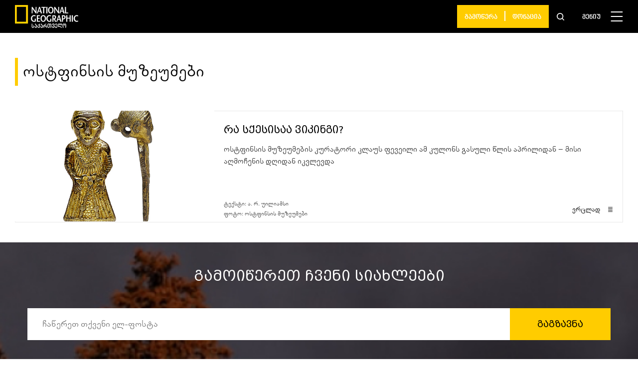

--- FILE ---
content_type: text/html; charset=UTF-8
request_url: https://nationalgeographic.ge/photo-author/ostfinsis-muzeumebi/
body_size: 13919
content:
<!doctype html>
<html lang="ka-GE">
  <head>
  <meta charset="utf-8">
  <meta http-equiv="x-ua-compatible" content="ie=edge">
  <meta name="viewport" content="width=device-width, initial-scale=1, shrink-to-fit=no">
  <link rel="apple-touch-icon" sizes="180x180" href="https://nationalgeographic.ge/app/themes/nationalgeographic/resources/assets/images/favicons/apple-touch-icon.png">
  <link rel="icon" href="https://nationalgeographic.ge/app/themes/nationalgeographic/resources/assets/images/favicons/favicon.png">
  <link rel="icon" type="image/png" sizes="32x32" href="https://nationalgeographic.ge/app/themes/nationalgeographic/resources/assets/images/favicons/favicon-32x32.png">
  <link rel="icon" type="image/png" sizes="16x16" href="https://nationalgeographic.ge/app/themes/nationalgeographic/resources/assets/images/favicons/favicon-16x16.png">
  <link rel="mask-icon" href="https://nationalgeographic.ge/app/themes/nationalgeographic/resources/assets/images/favicons/safari-pinned-tab.svg" color="#ffcc00">
  <link rel="shortcut icon" href="https://nationalgeographic.ge/app/themes/nationalgeographic/resources/assets/images/favicons/favicon.ico">
  <meta name="theme-color" content="#ffffff">
  <!-- Global site tag (gtag.js) - Google Analytics -->
  <script async src="https://www.googletagmanager.com/gtag/js?id=UA-163800216-1"></script>
  <script>
    window.dataLayer = window.dataLayer || [];
    function gtag(){dataLayer.push(arguments);}
    gtag('js', new Date());

    gtag('config', 'UA-163800216-1');
  </script>

  <meta name='robots' content='index, follow, max-image-preview:large, max-snippet:-1, max-video-preview:-1' />

	<!-- This site is optimized with the Yoast SEO plugin v19.14 - https://yoast.com/wordpress/plugins/seo/ -->
	<title>ოსტფინსის მუზეუმები Archives - National Geographic Magazine - საქართველო</title>
	<link rel="canonical" href="https://nationalgeographic.ge/photo-author/ostfinsis-muzeumebi/" />
	<meta property="og:locale" content="ka_GE" />
	<meta property="og:type" content="article" />
	<meta property="og:title" content="ოსტფინსის მუზეუმები Archives - National Geographic Magazine - საქართველო" />
	<meta property="og:url" content="https://nationalgeographic.ge/photo-author/ostfinsis-muzeumebi/" />
	<meta property="og:site_name" content="National Geographic Magazine - საქართველო" />
	<meta property="og:image" content="https://nationalgeographic.ge/app/uploads/2020/04/natgeo-logo.jpg" />
	<meta property="og:image:width" content="810" />
	<meta property="og:image:height" content="456" />
	<meta property="og:image:type" content="image/jpeg" />
	<meta name="twitter:card" content="summary_large_image" />
	<meta name="twitter:site" content="@NatgeoGeorgia" />
	<script type="application/ld+json" class="yoast-schema-graph">{"@context":"https://schema.org","@graph":[{"@type":"CollectionPage","@id":"https://nationalgeographic.ge/photo-author/ostfinsis-muzeumebi/","url":"https://nationalgeographic.ge/photo-author/ostfinsis-muzeumebi/","name":"ოსტფინსის მუზეუმები Archives - National Geographic Magazine - საქართველო","isPartOf":{"@id":"https://nationalgeographic.ge/#website"},"primaryImageOfPage":{"@id":"https://nationalgeographic.ge/photo-author/ostfinsis-muzeumebi/#primaryimage"},"image":{"@id":"https://nationalgeographic.ge/photo-author/ostfinsis-muzeumebi/#primaryimage"},"thumbnailUrl":"https://nationalgeographic.ge/app/uploads/2020/12/1502Explore03.jpg","breadcrumb":{"@id":"https://nationalgeographic.ge/photo-author/ostfinsis-muzeumebi/#breadcrumb"},"inLanguage":"ka-GE"},{"@type":"ImageObject","inLanguage":"ka-GE","@id":"https://nationalgeographic.ge/photo-author/ostfinsis-muzeumebi/#primaryimage","url":"https://nationalgeographic.ge/app/uploads/2020/12/1502Explore03.jpg","contentUrl":"https://nationalgeographic.ge/app/uploads/2020/12/1502Explore03.jpg","width":670,"height":447},{"@type":"BreadcrumbList","@id":"https://nationalgeographic.ge/photo-author/ostfinsis-muzeumebi/#breadcrumb","itemListElement":[{"@type":"ListItem","position":1,"name":"Home","item":"https://nationalgeographic.ge/"},{"@type":"ListItem","position":2,"name":"ოსტფინსის მუზეუმები"}]},{"@type":"WebSite","@id":"https://nationalgeographic.ge/#website","url":"https://nationalgeographic.ge/","name":"National Geographic Magazine - საქართველო","description":"იკითხეთ National Geographic ქართულად! ეწვიეთ ჩვენს ვებგვერდს, იმოგზაურეთ საინტერესო ამბების სამყაროში და ისიამოვნეთ უნიკალური ფოტოებით.","publisher":{"@id":"https://nationalgeographic.ge/#organization"},"potentialAction":[{"@type":"SearchAction","target":{"@type":"EntryPoint","urlTemplate":"https://nationalgeographic.ge/?s={search_term_string}"},"query-input":"required name=search_term_string"}],"inLanguage":"ka-GE"},{"@type":"Organization","@id":"https://nationalgeographic.ge/#organization","name":"National Geographic Magazine - საქართველო","url":"https://nationalgeographic.ge/","logo":{"@type":"ImageObject","inLanguage":"ka-GE","@id":"https://nationalgeographic.ge/#/schema/logo/image/","url":"https://nationalgeographic.ge/app/uploads/2020/04/NG-1.png","contentUrl":"https://nationalgeographic.ge/app/uploads/2020/04/NG-1.png","width":149,"height":54,"caption":"National Geographic Magazine - საქართველო"},"image":{"@id":"https://nationalgeographic.ge/#/schema/logo/image/"},"sameAs":["https://www.instagram.com/natgeogeorgia/","https://www.youtube.com/channel/UCjr6ALs4bHs3UJryL6YsFLg?view_as=subscriber","https://www.facebook.com/NatGeoMagazineGeorgia/","https://twitter.com/NatgeoGeorgia"]}]}</script>
	<!-- / Yoast SEO plugin. -->


<link rel='dns-prefetch' href='//code.jquery.com' />
<link rel="alternate" type="application/rss+xml" title="National Geographic Magazine - საქართველო &raquo; ოსტფინსის მუზეუმები Photo Author არხი" href="https://nationalgeographic.ge/photo-author/ostfinsis-muzeumebi/feed/" />
<script type="text/javascript">
window._wpemojiSettings = {"baseUrl":"https:\/\/s.w.org\/images\/core\/emoji\/14.0.0\/72x72\/","ext":".png","svgUrl":"https:\/\/s.w.org\/images\/core\/emoji\/14.0.0\/svg\/","svgExt":".svg","source":{"concatemoji":"https:\/\/nationalgeographic.ge\/wp\/wp-includes\/js\/wp-emoji-release.min.js?ver=6.1.1"}};
/*! This file is auto-generated */
!function(e,a,t){var n,r,o,i=a.createElement("canvas"),p=i.getContext&&i.getContext("2d");function s(e,t){var a=String.fromCharCode,e=(p.clearRect(0,0,i.width,i.height),p.fillText(a.apply(this,e),0,0),i.toDataURL());return p.clearRect(0,0,i.width,i.height),p.fillText(a.apply(this,t),0,0),e===i.toDataURL()}function c(e){var t=a.createElement("script");t.src=e,t.defer=t.type="text/javascript",a.getElementsByTagName("head")[0].appendChild(t)}for(o=Array("flag","emoji"),t.supports={everything:!0,everythingExceptFlag:!0},r=0;r<o.length;r++)t.supports[o[r]]=function(e){if(p&&p.fillText)switch(p.textBaseline="top",p.font="600 32px Arial",e){case"flag":return s([127987,65039,8205,9895,65039],[127987,65039,8203,9895,65039])?!1:!s([55356,56826,55356,56819],[55356,56826,8203,55356,56819])&&!s([55356,57332,56128,56423,56128,56418,56128,56421,56128,56430,56128,56423,56128,56447],[55356,57332,8203,56128,56423,8203,56128,56418,8203,56128,56421,8203,56128,56430,8203,56128,56423,8203,56128,56447]);case"emoji":return!s([129777,127995,8205,129778,127999],[129777,127995,8203,129778,127999])}return!1}(o[r]),t.supports.everything=t.supports.everything&&t.supports[o[r]],"flag"!==o[r]&&(t.supports.everythingExceptFlag=t.supports.everythingExceptFlag&&t.supports[o[r]]);t.supports.everythingExceptFlag=t.supports.everythingExceptFlag&&!t.supports.flag,t.DOMReady=!1,t.readyCallback=function(){t.DOMReady=!0},t.supports.everything||(n=function(){t.readyCallback()},a.addEventListener?(a.addEventListener("DOMContentLoaded",n,!1),e.addEventListener("load",n,!1)):(e.attachEvent("onload",n),a.attachEvent("onreadystatechange",function(){"complete"===a.readyState&&t.readyCallback()})),(e=t.source||{}).concatemoji?c(e.concatemoji):e.wpemoji&&e.twemoji&&(c(e.twemoji),c(e.wpemoji)))}(window,document,window._wpemojiSettings);
</script>
<style type="text/css">
img.wp-smiley,
img.emoji {
	display: inline !important;
	border: none !important;
	box-shadow: none !important;
	height: 1em !important;
	width: 1em !important;
	margin: 0 0.07em !important;
	vertical-align: -0.1em !important;
	background: none !important;
	padding: 0 !important;
}
</style>
	<link rel='stylesheet' id='advanced-rich-text-tools-css' href='https://nationalgeographic.ge/app/plugins/advanced-rich-text-tools/index.css?ver=1600254343' type='text/css' media='all' />
<link rel='stylesheet' id='wp-block-library-css' href='https://nationalgeographic.ge/wp/wp-includes/css/dist/block-library/style.min.css?ver=6.1.1' type='text/css' media='all' />
<link rel='stylesheet' id='classic-theme-styles-css' href='https://nationalgeographic.ge/wp/wp-includes/css/classic-themes.min.css?ver=1' type='text/css' media='all' />
<style id='global-styles-inline-css' type='text/css'>
body{--wp--preset--color--black: #000000;--wp--preset--color--cyan-bluish-gray: #abb8c3;--wp--preset--color--white: #ffffff;--wp--preset--color--pale-pink: #f78da7;--wp--preset--color--vivid-red: #cf2e2e;--wp--preset--color--luminous-vivid-orange: #ff6900;--wp--preset--color--luminous-vivid-amber: #fcb900;--wp--preset--color--light-green-cyan: #7bdcb5;--wp--preset--color--vivid-green-cyan: #00d084;--wp--preset--color--pale-cyan-blue: #8ed1fc;--wp--preset--color--vivid-cyan-blue: #0693e3;--wp--preset--color--vivid-purple: #9b51e0;--wp--preset--color--custom-gray: #EEEEEE;--wp--preset--color--custom-yellow: #FFCE05;--wp--preset--gradient--vivid-cyan-blue-to-vivid-purple: linear-gradient(135deg,rgba(6,147,227,1) 0%,rgb(155,81,224) 100%);--wp--preset--gradient--light-green-cyan-to-vivid-green-cyan: linear-gradient(135deg,rgb(122,220,180) 0%,rgb(0,208,130) 100%);--wp--preset--gradient--luminous-vivid-amber-to-luminous-vivid-orange: linear-gradient(135deg,rgba(252,185,0,1) 0%,rgba(255,105,0,1) 100%);--wp--preset--gradient--luminous-vivid-orange-to-vivid-red: linear-gradient(135deg,rgba(255,105,0,1) 0%,rgb(207,46,46) 100%);--wp--preset--gradient--very-light-gray-to-cyan-bluish-gray: linear-gradient(135deg,rgb(238,238,238) 0%,rgb(169,184,195) 100%);--wp--preset--gradient--cool-to-warm-spectrum: linear-gradient(135deg,rgb(74,234,220) 0%,rgb(151,120,209) 20%,rgb(207,42,186) 40%,rgb(238,44,130) 60%,rgb(251,105,98) 80%,rgb(254,248,76) 100%);--wp--preset--gradient--blush-light-purple: linear-gradient(135deg,rgb(255,206,236) 0%,rgb(152,150,240) 100%);--wp--preset--gradient--blush-bordeaux: linear-gradient(135deg,rgb(254,205,165) 0%,rgb(254,45,45) 50%,rgb(107,0,62) 100%);--wp--preset--gradient--luminous-dusk: linear-gradient(135deg,rgb(255,203,112) 0%,rgb(199,81,192) 50%,rgb(65,88,208) 100%);--wp--preset--gradient--pale-ocean: linear-gradient(135deg,rgb(255,245,203) 0%,rgb(182,227,212) 50%,rgb(51,167,181) 100%);--wp--preset--gradient--electric-grass: linear-gradient(135deg,rgb(202,248,128) 0%,rgb(113,206,126) 100%);--wp--preset--gradient--midnight: linear-gradient(135deg,rgb(2,3,129) 0%,rgb(40,116,252) 100%);--wp--preset--duotone--dark-grayscale: url('#wp-duotone-dark-grayscale');--wp--preset--duotone--grayscale: url('#wp-duotone-grayscale');--wp--preset--duotone--purple-yellow: url('#wp-duotone-purple-yellow');--wp--preset--duotone--blue-red: url('#wp-duotone-blue-red');--wp--preset--duotone--midnight: url('#wp-duotone-midnight');--wp--preset--duotone--magenta-yellow: url('#wp-duotone-magenta-yellow');--wp--preset--duotone--purple-green: url('#wp-duotone-purple-green');--wp--preset--duotone--blue-orange: url('#wp-duotone-blue-orange');--wp--preset--font-size--small: 13px;--wp--preset--font-size--medium: 20px;--wp--preset--font-size--large: 36px;--wp--preset--font-size--x-large: 42px;--wp--preset--spacing--20: 0.44rem;--wp--preset--spacing--30: 0.67rem;--wp--preset--spacing--40: 1rem;--wp--preset--spacing--50: 1.5rem;--wp--preset--spacing--60: 2.25rem;--wp--preset--spacing--70: 3.38rem;--wp--preset--spacing--80: 5.06rem;}:where(.is-layout-flex){gap: 0.5em;}body .is-layout-flow > .alignleft{float: left;margin-inline-start: 0;margin-inline-end: 2em;}body .is-layout-flow > .alignright{float: right;margin-inline-start: 2em;margin-inline-end: 0;}body .is-layout-flow > .aligncenter{margin-left: auto !important;margin-right: auto !important;}body .is-layout-constrained > .alignleft{float: left;margin-inline-start: 0;margin-inline-end: 2em;}body .is-layout-constrained > .alignright{float: right;margin-inline-start: 2em;margin-inline-end: 0;}body .is-layout-constrained > .aligncenter{margin-left: auto !important;margin-right: auto !important;}body .is-layout-constrained > :where(:not(.alignleft):not(.alignright):not(.alignfull)){max-width: var(--wp--style--global--content-size);margin-left: auto !important;margin-right: auto !important;}body .is-layout-constrained > .alignwide{max-width: var(--wp--style--global--wide-size);}body .is-layout-flex{display: flex;}body .is-layout-flex{flex-wrap: wrap;align-items: center;}body .is-layout-flex > *{margin: 0;}:where(.wp-block-columns.is-layout-flex){gap: 2em;}.has-black-color{color: var(--wp--preset--color--black) !important;}.has-cyan-bluish-gray-color{color: var(--wp--preset--color--cyan-bluish-gray) !important;}.has-white-color{color: var(--wp--preset--color--white) !important;}.has-pale-pink-color{color: var(--wp--preset--color--pale-pink) !important;}.has-vivid-red-color{color: var(--wp--preset--color--vivid-red) !important;}.has-luminous-vivid-orange-color{color: var(--wp--preset--color--luminous-vivid-orange) !important;}.has-luminous-vivid-amber-color{color: var(--wp--preset--color--luminous-vivid-amber) !important;}.has-light-green-cyan-color{color: var(--wp--preset--color--light-green-cyan) !important;}.has-vivid-green-cyan-color{color: var(--wp--preset--color--vivid-green-cyan) !important;}.has-pale-cyan-blue-color{color: var(--wp--preset--color--pale-cyan-blue) !important;}.has-vivid-cyan-blue-color{color: var(--wp--preset--color--vivid-cyan-blue) !important;}.has-vivid-purple-color{color: var(--wp--preset--color--vivid-purple) !important;}.has-black-background-color{background-color: var(--wp--preset--color--black) !important;}.has-cyan-bluish-gray-background-color{background-color: var(--wp--preset--color--cyan-bluish-gray) !important;}.has-white-background-color{background-color: var(--wp--preset--color--white) !important;}.has-pale-pink-background-color{background-color: var(--wp--preset--color--pale-pink) !important;}.has-vivid-red-background-color{background-color: var(--wp--preset--color--vivid-red) !important;}.has-luminous-vivid-orange-background-color{background-color: var(--wp--preset--color--luminous-vivid-orange) !important;}.has-luminous-vivid-amber-background-color{background-color: var(--wp--preset--color--luminous-vivid-amber) !important;}.has-light-green-cyan-background-color{background-color: var(--wp--preset--color--light-green-cyan) !important;}.has-vivid-green-cyan-background-color{background-color: var(--wp--preset--color--vivid-green-cyan) !important;}.has-pale-cyan-blue-background-color{background-color: var(--wp--preset--color--pale-cyan-blue) !important;}.has-vivid-cyan-blue-background-color{background-color: var(--wp--preset--color--vivid-cyan-blue) !important;}.has-vivid-purple-background-color{background-color: var(--wp--preset--color--vivid-purple) !important;}.has-black-border-color{border-color: var(--wp--preset--color--black) !important;}.has-cyan-bluish-gray-border-color{border-color: var(--wp--preset--color--cyan-bluish-gray) !important;}.has-white-border-color{border-color: var(--wp--preset--color--white) !important;}.has-pale-pink-border-color{border-color: var(--wp--preset--color--pale-pink) !important;}.has-vivid-red-border-color{border-color: var(--wp--preset--color--vivid-red) !important;}.has-luminous-vivid-orange-border-color{border-color: var(--wp--preset--color--luminous-vivid-orange) !important;}.has-luminous-vivid-amber-border-color{border-color: var(--wp--preset--color--luminous-vivid-amber) !important;}.has-light-green-cyan-border-color{border-color: var(--wp--preset--color--light-green-cyan) !important;}.has-vivid-green-cyan-border-color{border-color: var(--wp--preset--color--vivid-green-cyan) !important;}.has-pale-cyan-blue-border-color{border-color: var(--wp--preset--color--pale-cyan-blue) !important;}.has-vivid-cyan-blue-border-color{border-color: var(--wp--preset--color--vivid-cyan-blue) !important;}.has-vivid-purple-border-color{border-color: var(--wp--preset--color--vivid-purple) !important;}.has-vivid-cyan-blue-to-vivid-purple-gradient-background{background: var(--wp--preset--gradient--vivid-cyan-blue-to-vivid-purple) !important;}.has-light-green-cyan-to-vivid-green-cyan-gradient-background{background: var(--wp--preset--gradient--light-green-cyan-to-vivid-green-cyan) !important;}.has-luminous-vivid-amber-to-luminous-vivid-orange-gradient-background{background: var(--wp--preset--gradient--luminous-vivid-amber-to-luminous-vivid-orange) !important;}.has-luminous-vivid-orange-to-vivid-red-gradient-background{background: var(--wp--preset--gradient--luminous-vivid-orange-to-vivid-red) !important;}.has-very-light-gray-to-cyan-bluish-gray-gradient-background{background: var(--wp--preset--gradient--very-light-gray-to-cyan-bluish-gray) !important;}.has-cool-to-warm-spectrum-gradient-background{background: var(--wp--preset--gradient--cool-to-warm-spectrum) !important;}.has-blush-light-purple-gradient-background{background: var(--wp--preset--gradient--blush-light-purple) !important;}.has-blush-bordeaux-gradient-background{background: var(--wp--preset--gradient--blush-bordeaux) !important;}.has-luminous-dusk-gradient-background{background: var(--wp--preset--gradient--luminous-dusk) !important;}.has-pale-ocean-gradient-background{background: var(--wp--preset--gradient--pale-ocean) !important;}.has-electric-grass-gradient-background{background: var(--wp--preset--gradient--electric-grass) !important;}.has-midnight-gradient-background{background: var(--wp--preset--gradient--midnight) !important;}.has-small-font-size{font-size: var(--wp--preset--font-size--small) !important;}.has-medium-font-size{font-size: var(--wp--preset--font-size--medium) !important;}.has-large-font-size{font-size: var(--wp--preset--font-size--large) !important;}.has-x-large-font-size{font-size: var(--wp--preset--font-size--x-large) !important;}
.wp-block-navigation a:where(:not(.wp-element-button)){color: inherit;}
:where(.wp-block-columns.is-layout-flex){gap: 2em;}
.wp-block-pullquote{font-size: 1.5em;line-height: 1.6;}
</style>
<link rel='stylesheet' id='contact-form-7-css' href='https://nationalgeographic.ge/app/plugins/contact-form-7/includes/css/styles.css?ver=5.7.2' type='text/css' media='all' />
<link rel='stylesheet' id='dashicons-css' href='https://nationalgeographic.ge/wp/wp-includes/css/dashicons.min.css?ver=6.1.1' type='text/css' media='all' />
<link rel='stylesheet' id='post-views-counter-frontend-css' href='https://nationalgeographic.ge/app/plugins/post-views-counter/css/frontend.min.css?ver=1.3.12' type='text/css' media='all' />
<link rel='stylesheet' id='sage/main.css-css' href='https://nationalgeographic.ge/app/themes/nationalgeographic/dist/styles/main_487991d213235da4217d.css' type='text/css' media='all' />
<script type='text/javascript' src='https://code.jquery.com/jquery-3.4.1.min.js?ver=6.1.1' id='jquery-js'></script>
<script type='text/javascript' src='https://code.jquery.com/jquery-migrate-1.4.1.min.js?ver=6.1.1' id='jquery_migrate-js'></script>
<link rel="https://api.w.org/" href="https://nationalgeographic.ge/wp-json/" /><link rel="alternate" type="application/json" href="https://nationalgeographic.ge/wp-json/wp/v2/photo-author/1181" /><link rel="EditURI" type="application/rsd+xml" title="RSD" href="https://nationalgeographic.ge/wp/xmlrpc.php?rsd" />
<link rel="wlwmanifest" type="application/wlwmanifest+xml" href="https://nationalgeographic.ge/wp/wp-includes/wlwmanifest.xml" />
<meta name="generator" content="WordPress 6.1.1" />
<meta name="framework" content="Redux 4.3.9" /></head>
  <body class="archive tax-photo-author term-ostfinsis-muzeumebi term-1181 app-data index-data archive-data taxonomy-data taxonomy-photo-author-data taxonomy-photo-author-ostfinsis-muzeumebi-data">
    <div id="modalOutdatedBrowser" class="uk-modal" uk-modal>
    <div class="wi-modal">
      <div class="wi-modal-boxes">
        <div class="wi-modal-box-1">
            <p class="wi-donation-success uk-text-center">თქვენ სარგებლობთ ბრაუზერის ძალიან ძველი ვერსიით, რის გამოც ჩვენი ვებგვერდი შესაძლოა სრულად ვერ ჩამოიტვირთოს. <br> გირჩევთ, განაახლოთ ბრაუზერი.</p>
        </div>
          <div class="wi-close-box uk-position-top-right">
              <a href="javascript:void(0)" class="wi-contact-notification-close steps-continue__active steps-continue__btn"><svg version="1.1" id="Capa_1" xmlns="http://www.w3.org/2000/svg" xmlns:xlink="http://www.w3.org/1999/xlink" x="0px" y="0px"
	 viewBox="0 0 512.001 512.001" style="enable-background:new 0 0 512.001 512.001;" xml:space="preserve"><path d="M284.286,256.002L506.143,34.144c7.811-7.811,7.811-20.475,0-28.285c-7.811-7.81-20.475-7.811-28.285,0L256,227.717
			L34.143,5.859c-7.811-7.811-20.475-7.811-28.285,0c-7.81,7.811-7.811,20.475,0,28.285l221.857,221.857L5.858,477.859
			c-7.811,7.811-7.811,20.475,0,28.285c3.905,3.905,9.024,5.857,14.143,5.857c5.119,0,10.237-1.952,14.143-5.857L256,284.287
			l221.857,221.857c3.905,3.905,9.024,5.857,14.143,5.857s10.237-1.952,14.143-5.857c7.811-7.811,7.811-20.475,0-28.285
			L284.286,256.002z"/></svg>
              </a>
          </div>
      </div>
    </div>
</div>

<script>
	function setCookie(cname, cvalue, exdays) {
		var d = new Date();
		d.setTime(d.getTime() + (exdays*24*60*60*1000));
		var expires = "expires="+ d.toUTCString();
		document.cookie = cname + "=" + cvalue + ";" + expires + ";path=/";
	}

	function getCookie(cname) {
		var name = cname + "=";
		var decodedCookie = decodeURIComponent(document.cookie);
		var ca = decodedCookie.split(';');
		for(var i = 0; i <ca.length; i++) {
			var c = ca[i];
			while (c.charAt(0) == ' ') {
			  c = c.substring(1);
			}
			if (c.indexOf(name) == 0) {
			  return c.substring(name.length, c.length);
			}
		}
		return "";
	}
</script>
<script>

	BrowserDetect = (function() {
		// script settings
		var options = {
			osVersion: true,
			minorBrowserVersion: true
		};

		// browser data
		var browserData = {
			browsers: {
				chrome: uaMatch(/Chrome\/([0-9\.]*)/),
				firefox: uaMatch(/Firefox\/([0-9\.]*)/),
				safari: uaMatch(/Version\/([0-9\.]*).*Safari/),
				opera: uaMatch(/Opera\/.*Version\/([0-9\.]*)/, /Opera\/([0-9\.]*)/),
				msie: uaMatch(/MSIE ([0-9\.]*)/, /Trident.*rv:([0-9\.]*)/)
			},
			engines: {
				webkit: uaContains('AppleWebKit'),
				trident: uaMatch(/(MSIE|Trident)/),
				gecko: uaContains('Gecko'),
				presto: uaContains('Presto')
			},
			platforms: {
				win: uaMatch(/Windows NT ([0-9\.]*)/),
				mac: uaMatch(/Mac OS X ([0-9_\.]*)/),
				linux: uaContains('X11', 'Linux')
			}
		};

		// perform detection
		var ua = navigator.userAgent;
		var detectData = {
			platform: detectItem(browserData.platforms),
			browser: detectItem(browserData.browsers),
			engine: detectItem(browserData.engines)
		};

		// private functions
		function uaMatch(regExp, altReg) {
			return function() {
				var result = regExp.exec(ua) || altReg && altReg.exec(ua);
				return result && result[1];
			};
		}
		function uaContains(word) {
			var args = Array.prototype.slice.apply(arguments);
			return function() {
				for(var i = 0; i < args.length; i++) {
					if(ua.indexOf(args[i]) < 0) {
						return;
					}
				}
				return true;
			};
		}
		function detectItem(items) {
			var detectedItem = null, itemName, detectValue;
			for(itemName in items) {
				if(items.hasOwnProperty(itemName)) {
					detectValue = items[itemName]();
					if(detectValue) {
						return {
							name: itemName,
							value: detectValue
						};
					}
				}
			}
		}

		// add classes to root element
		(function() {
			// helper functions
			var addClass = function(cls) {
				var html = document.documentElement;
				html.className += (html.className ? ' ' : '') + cls;
			};
			var getVersion = function(ver) {
				return typeof ver === 'string' ? ver.replace(/\./g, '_') : 'unknown';
			};

			// add classes
			if(detectData.platform) {
				addClass(detectData.platform.name);
				if(options.osVersion) {
					addClass(detectData.platform.name + '-' + getVersion(detectData.platform.value));
				}
			}
			if(detectData.engine) {
				addClass(detectData.engine.name);
			}
			if(detectData.browser) {
				addClass(detectData.browser.name);
				addClass(detectData.browser.name + '-' + parseInt(detectData.browser.value, 10));
				if(options.minorBrowserVersion) {
					addClass(detectData.browser.name + '-' + getVersion(detectData.browser.value));
				}
			}
		}());

		// export detection information
		return detectData;
	}());

	var minimalVersion = {
		chrome : 70,
		firefox : 60,
		safari : 9,
		opera : 7,
		msie : 11,
	}
	
	console.log(BrowserDetect);

	if( !getCookie('isNotifiedBrowser') ) {
		if( minimalVersion[BrowserDetect.browser.name] > parseInt(BrowserDetect.browser.value,10) || !!navigator.userAgent.match(/Trident/g) || !!navigator.userAgent.match(/MSIE/g) ) {
			console.log("browser not supported");
			$('#modalOutdatedBrowser').addClass('wi-modal-custom-show');
			setCookie( 'isNotifiedBrowser', true );
		}
	}

    $('.wi-close-box').on('click', function() {
		$('#modalOutdatedBrowser').removeClass('wi-modal-custom-show');
		$('#modalOutdatedBrowser').addClass('uk-hidden');
    });

</script>

<style>
	.wi-modal {
		position: absolute!important;
		top: 50%!important;
		left: 50%;
		transform: translate(-50%, -50%)!important;
		width: calc( 100% - 16px );
		box-sizing: border-box;
		padding-top: 65px;
		padding-left: 50px;
		padding-right: 50px;
		padding-bottom: 45px;
		display: inline-block;
		background-color: #f2f2f2;
		max-width: 600px!important;
	}
	@media (max-width: 639px) {
		.wi-modal {
			padding-top: 40px;
			padding-bottom: 20px;
		}
	}
	.wi-close-box {
		top: 10px;
		right: 15px;
	}
	.wi-contact-notification-close svg {
		width: 12px;
		height: 12px;
	}
	.wi-modal-custom-show {
		display: block!important;
		opacity: 1!important;
	}
	.wi-modal-custom-show .uk-modal-dialog {
		opacity: 1!important;
	}
</style>    <!-- FACEBOOK API -->
<div id="fb-root"></div>
<script>
  (function(d, s, id){
     var js, fjs = d.getElementsByTagName(s)[0];
     if (d.getElementById(id)) {return;}
     js = d.createElement(s); js.id = id;
     js.src = "https://connect.facebook.net/ka_GE/sdk.js#version=v4.0&appId=2445110359134223";
     fjs.parentNode.insertBefore(js, fjs);
   }(document, 'script', 'facebook-jssdk'));
</script>

<!--  TWITTER API -->
<script>!function(d,s,id){var js,fjs=d.getElementsByTagName(s)[0],p=/^http:/.test(d.location)?'http':'https';if(!d.getElementById(id)){js=d.createElement(s);js.id=id;js.src=p+'://platform.twitter.com/widgets.js';fjs.parentNode.insertBefore(js,fjs);}}(document, 'script', 'twitter-wjs');</script>        <header class="header makeBlack">
  <div class="p-v-lg-10 p-h-lg-30 p-xs-10 uk-position-relative">
    <div class="uk-flex uk-flex-between uk-flex-middle">

      
      <div class="logo p-r-xs-20">
                <figure class="m-b-xs-0 logo-box">
                    <a href="/">
            <img class="wi-ratio-img logo-img" src="https://nationalgeographic.ge/app/themes/nationalgeographic/dist/images/ng-logo-2fl_d11854d07e0cf055963e.png" alt="">
          </a>
                  </figure>
        
      </div>
      

      

      <div class="donation-and-menu">
        <div class="uk-flex uk-flex-middle uk-flex-center">

                      
                          <div class="donation m-r-xs-16 uk-visible uk-flex uk-flex-middle">
                <a class="donation__text ninoMtavruli donation-after " href="https://subscribe.nationalgeographic.ge/" target="">გამოწერა</a>
              </div>
            
            
          
                      
                          <div class="donation m-r-xs-16 uk-visible uk-flex uk-flex-middle">
                <a class="donation__text ninoMtavruli " href="https://subscribe.nationalgeographic.ge/donation/" target="">დონაცია</a>
              </div>
            
            
          
          
          <div class="search pointer m-r-xl-46 m-r-lg-36 m-r-xs-30 uk-visible@m">
            <a class="search__item" href="#search-full" uk-toggle>
              <img class="search__icon " src="https://nationalgeographic.ge/app/themes/nationalgeographic/dist/images/search-icon_221f09f1e35ab29dba8e.svg" uk-svg>
            </a>
          </div>
          <div id="search-full" class="uk-modal-full uk-modal" uk-modal>
            <div class="uk-modal-dialog uk-flex uk-flex-center uk-flex-middle modal-bg" uk-height-viewport>
                <button class="uk-modal-close-full" type="button" uk-close></button>
                <form class="uk-search uk-search-large uk-flex uk-flex-middle p-xs-20" action="/">
                    <input class="uk-search-input uk-text-center m-r-xs-20" type="search" name="s" value="" placeholder="ძიება..." autofocus>
                    <button class="pointer" type="submit"><img class="search__icon" src="https://nationalgeographic.ge/app/themes/nationalgeographic/dist/images/search-icon_221f09f1e35ab29dba8e.svg" uk-svg></button>
                </form>
            </div>
          </div>
          


          
          <div class="menu">
            
            <div class="menu-button">
              <a class="uk-flex uk-flex-middle" href="#nav-full" uk-toggle >

              
                                  <div class="menu-button__text ninoMtavruli m-r-xs-20 uk-visible@m inverse-color">
                    მენიუ
                  </div>
                

                <div>
                  <img class="menu-button__icon " src="https://nationalgeographic.ge/app/themes/nationalgeographic/dist/images/menu_54c2bc3d4d188016ee24.svg" uk-svg>
                </div>
              </a>
            </div>
            
          </div>

          
           <nav id="nav-full" class="uk-modal-full uk-modal black-bg" uk-modal>
             <div class="uk-modal-dialog p-t-xl-154 p-t-lg-90 p-t-xs-60 uk-flex uk-flex-wrap uk-flex-between black-bg" uk-height-viewport>
                
                <div class="search pointer search-mobile m-r-xl-46 m-r-lg-36 m-r-xs-30 uk-hidden@m">
                  <a class="search__item" href="#search-full" uk-toggle>
                    <img class="search__icon" src="https://nationalgeographic.ge/app/themes/nationalgeographic/dist/images/search-icon_221f09f1e35ab29dba8e.svg" uk-svg>
                  </a>
                </div>
                <div id="search-full" class="uk-modal-full uk-modal" uk-modal>
                  <div class="uk-modal-dialog uk-flex uk-flex-center uk-flex-middle modal-bg" uk-height-viewport>
                      <button class="uk-modal-close-full" type="button" uk-close></button>
                      <form class="uk-search uk-search-large uk-flex uk-flex-middle p-xs-20" action="/">
                          <input class="uk-search-input uk-text-center m-r-xs-20" type="search" name="s" value="" placeholder="ძიება..." autofocus>
                          <button class="pointer" type="submit"><img class="search__icon" src="https://nationalgeographic.ge/app/themes/nationalgeographic/dist/images/search-icon_221f09f1e35ab29dba8e.svg" uk-svg></button>
                      </form>
                  </div>
                </div>
                
                <button class="uk-modal-close-full" type="button" uk-close></button>
              <div class="nav-grid uk-flex uk-flex-wrap">
                <div class="uk-width-2-5@m uk-width-1-1 nav-left p-l-xl-115 p-l-lg-80 p-l-md-60 p-l-sm-40 p-l-xs-20 p-r-md-0 p-r-sm-40 p-r-xs-20">
                                      <ul class="uk-nav-primary uk-nav-parent-icon" uk-nav>

                        <li class="nav-title m-b-md-40 m-b-xs-20 p-b-md-20 p-t-xs-4 ">ჟურნალი</li>

                      
                        <li class="  nav-item" >
                          <a href="https://nationalgeographic.ge/">მთავარი გვერდი
                                                      </a>
                                                  </li>

                      
                        <li class="uk-parent uk-position-relative  nav-item" >
                          <a href="http://www.nationalgeographic.ge/magazine/">ჟურნალი
                                                          <span uk-icon="triangle-down" class="uk-icon"><svg width="30" height="30" viewBox="0 0 20 20" xmlns="http://www.w3.org/2000/svg" data-svg="triangle-down">
                                <polygon points="5 7 15 7 10 12"></polygon></svg>
                              </span>
                                                      </a>
                                                      <ul class="uk-nav-sub">
                                                              <li class=" subnav-item"><a href="https://nationalgeographic.ge/category/redaqtoris-sveti/">რედაქტორის სვეტი</a></li>
                                                              <li class=" subnav-item"><a href="https://nationalgeographic.ge/category/vrceli-statiebi/">ვრცელი სტატიები</a></li>
                                                              <li class=" subnav-item"><a href="https://nationalgeographic.ge/category/tvalsachino/">თვალსაჩინო</a></li>
                                                              <li class=" subnav-item"><a href="https://nationalgeographic.ge/category/mini-features/">მოკლე სტატიები</a></li>
                                                              <li class=" subnav-item"><a href="https://nationalgeographic.ge/category/focus/">ფოკუსში</a></li>
                                                              <li class=" subnav-item"><a href="https://nationalgeographic.ge/category/essey/">ესეი</a></li>
                                                              <li class=" subnav-item"><a href="https://nationalgeographic.ge/category/khma/">ხმა</a></li>
                                                              <li class=" subnav-item"><a href="https://nationalgeographic.ge/category/sheni-kadri/">შენი კადრი</a></li>
                                                              <li class=" subnav-item"><a href="https://nationalgeographic.ge/category/instagrami/">ინსტაგრამი</a></li>
                                                              <li class=" subnav-item"><a href="https://nationalgeographic.ge/category/retro/">რეტრო</a></li>
                                                          </ul>
                                                  </li>

                      
                        <li class="uk-parent uk-position-relative  nav-item" >
                          <a href="#">ასევე წაიკითხეთ
                                                          <span uk-icon="triangle-down" class="uk-icon"><svg width="30" height="30" viewBox="0 0 20 20" xmlns="http://www.w3.org/2000/svg" data-svg="triangle-down">
                                <polygon points="5 7 15 7 10 12"></polygon></svg>
                              </span>
                                                      </a>
                                                      <ul class="uk-nav-sub">
                                                              <li class=" subnav-item"><a href="https://nationalgeographic.ge/category/saimijo-statiebi/">სარეკლამო სტატიები</a></li>
                                                              <li class=" subnav-item"><a href="https://nationalgeographic.ge/category/el-statiebi/">ელ. სტატიები</a></li>
                                                              <li class=" subnav-item"><a href="https://nationalgeographic.ge/category/saintereso-paktebi/">საინტერესო ფაქტები</a></li>
                                                              <li class=" subnav-item"><a href="https://nationalgeographic.ge/category/ganckhadebebi/">განცხადებები | სიახლეები</a></li>
                                                          </ul>
                                                  </li>

                      
                        <li class="uk-parent uk-position-relative  nav-item" >
                          <a href="#">ჩვენ შესახებ
                                                          <span uk-icon="triangle-down" class="uk-icon"><svg width="30" height="30" viewBox="0 0 20 20" xmlns="http://www.w3.org/2000/svg" data-svg="triangle-down">
                                <polygon points="5 7 15 7 10 12"></polygon></svg>
                              </span>
                                                      </a>
                                                      <ul class="uk-nav-sub">
                                                              <li class=" subnav-item"><a href="https://nationalgeographic.ge/chven-shesakheb/">NGM - საქართველო</a></li>
                                                              <li class=" subnav-item"><a href="https://nationalgeographic.ge/qartuli-gamocema/">ქართული გამოცემა</a></li>
                                                              <li class=" subnav-item"><a href="https://nationalgeographic.ge/team/">ჩვენი გუნდი</a></li>
                                                              <li class=" subnav-item"><a href="https://nationalgeographic.ge/media-chvens-shesakheb/">მედია ჩვენს შესახებ</a></li>
                                                          </ul>
                                                  </li>

                      
                        <li class="  nav-item" >
                          <a href="https://nationalgeographic.ge/magazine/2025/">არქივი
                                                      </a>
                                                  </li>

                      
                        <li class="  nav-item" >
                          <a href="https://nationalgeographic.ge/kontaqti/">კონტაქტი
                                                      </a>
                                                  </li>

                                          </ul>
                  
                </div>

                <div class="uk-width-2-5@m uk-width-1-1 nav-right p-l-xl-126 p-l-lg-115 p-l-md-80 p-l-sm-40 p-l-xs-20  p-r-md-0 p-r-sm-40 p-r-xs-20 m-r-md-0 m-r-xs-30">
                  <ul class="uk-nav-primary uk-nav-parent-icon" uk-nav>
                    
                        <li class="nav-title m-b-md-40 m-b-xs-20 p-b-xs-20 ">პროექტები</li>

                                              <li class=" nav-item" ><a href="https://nationalgeographic.ge/11-fotoambavi/">11 ფოტოამბავი</a>
                                                  </li>

                                              <li class=" nav-item" ><a href="https://nationalgeographic.ge/story/audioversiebi/">აუდიოვერსიები</a>
                                                  </li>

                                              <li class=" nav-item" ><a href="https://yourshot.nationalgeographic.ge/">YOURSHOT საქართველო</a>
                                                  </li>

                                              <li class=" nav-item" ><a href="http://map.nationalgeographic.ge/">BIODIVERSITY MAP საქართველო</a>
                                                  </li>

                                              <li class=" nav-item" ><a href="https://nationalgeographic.ge/category/objects/">მუზეუმის საგანძური</a>
                                                  </li>

                                              <li class=" nav-item" ><a href="https://nationalgeographic.ge/category/videoebi/">ვიდეოები</a>
                                                  </li>

                                              <li class=" nav-item" ><a href="https://nationalgeographic.ge/category/best-edits/">BEST EDITS</a>
                                                  </li>

                                            
                                      </ul>
                </div>

                
                                <div class="uk-width-1-5@m uk-width-1-1 uk-position-relative p-l-xs-40">
                  <div class="inner-logo m-v-xs-40 m-r-sm-48 m-r-xs-10 uk-position-absolute uk-position-bottom-right">
                    <figure class="logo-box m-b-xs-0">
                      <a href="/">
                        <img class="wi-ratio-img logo-img" src="https://nationalgeographic.ge/app/uploads/2020/04/NG-1.png" alt="">
                      </a>
                    </figure>
                  </div>
                </div>
                                


              </div>
            </div>
          </nav>
          

          

        </div>
      </div>
    </div>
  </div>

</header>
    <div class="wrap container" role="document">
      <div class="content">
        <main class="main">
          
	

	
		
		
		

		
		
		
					<section class="listing-title-wrapper m-v-xs-50 listing-container">
  <h1 class="m-b-xs-20 m-t-xs-0 listing-title-heading p-v-xs-10 p-l-xs-10">ოსტფინსის მუზეუმები</h1>
  <p class="listing-title-desc m-b-xs-0"></p>
</section>
		

	
	
	
	
	
		<section class="listing-container m-v-xs-40">
			
				<article class="card">
  <div class="mobile-full">
      <figure class="m-b-xs-0 card__img">
        <a href="https://nationalgeographic.ge/story/ra-sqesisaa-vikingi/" class="uk-display-block">
          <img class="wi-ratio-img" src="https://nationalgeographic.ge/app/uploads/2020/12/1502Explore03.jpg" uk-img>
        </a>

        
        
      </figure>
  </div>

  <div class="p-md-20 p-xs-12 card__info uk-position-relative">



    <div class="card__title m-b-xs-30">
      <h2 class="m-b-xs-0">
        <a href="https://nationalgeographic.ge/story/ra-sqesisaa-vikingi/">რა სქესისაა ვიკინგი?</a>
      </h2>
    </div>

          <div class="card__excerpt">
        <p>ოსტფინსის მუზეუმების კურატორი კლაუს ფევეილი ამ კულონს გასული წლის აპრილიდან – მისი აღმოჩენის დღიდან იკვლევდა</p>
      </div>
    
    <div class="card__readmore">
      <div class="card__readmore-right uk-flex uk-flex-middle uk-flex-between">

              <div class="card__author">
                      <span class="uk-display-inline-block">ტექსტი: </span>
                          <a class="uk-display-inline-block" href="https://nationalgeographic.ge/story-author/a-r-uiliamsi-2/">ა. რ. უილიამსი</a>
                                                          <div class="photo-author">
              <span class="uk-display-inline-block">ფოტო: </span>
                              <a class="uk-display-inline-block" href="https://nationalgeographic.ge/photo-author/ostfinsis-muzeumebi/">ოსტფინსის მუზეუმები</a>
                                          </div>
                  </div>
      


        <a class="card__readmore-link" href="https://nationalgeographic.ge/story/ra-sqesisaa-vikingi/">
          <span class="m-r-xs-6 m-r-md-12 uk-display-inline-block readmore__txt">
            ვრცლად
          </span>
          <img src="https://nationalgeographic.ge/app/themes/nationalgeographic/dist/images/readmore_b3dcc6264ac3c67a0d9d.svg" uk-svg alt="read more icon">
        </a>

      </div>
    </div>

  </div>
  <div class="card-bottom-line"></div>
</article>
		  			</section>

		

	
	
	
        </main>
      </div>
    </div>
        <footer class="footer black-bg">
  <div class="footer-all">

    <div class="uk-background-fixed  subscribe-form uk-background-cover uk-background-norepeat uk-background-center-center"  style="background-image: url(https://nationalgeographic.ge/app/uploads/2020/04/subscribe-bg.jpg)">
  <div class="wi-container p-t-md-50 p-v-xs-20 uk-text-center">
      <h2 class="m-b-xs-10 inverse-color subscribe-form-title">გამოიწერეთ ჩვენი სიახლეები</h2>
      <div class="uk-flex uk-flex-center">
        <p class="inverse-color m-t-xs-0 m-b-md-26 m-b-xs-16"></p>
      </div>
      <div id="mc_embed_signup">
        <form action="https://natgeo.us4.list-manage.com/subscribe/post?u=d978b2518f9e4d75799de38d0&amp;id=5536b6361f" method="post" id="mc-embedded-subscribe-form" name="mc-embedded-subscribe-form" class="validate wi-container-fluid uk-flex" target="_blank" novalidate>
          <div id="mc_embed_signup_scroll">
            <div class="mc-field-group uk-position-relative">
              <label class="uk-hidden" for="mce-EMAIL">გამოწერა</label>
              <input type="email" value="" name="EMAIL" class="required email subscribe-form__input wi-container-fluid p-h-md-30 p-h-xs-10 p-v-xs-12" id="mce-EMAIL" placeholder="ჩაწერეთ თქვენი ელ-ფოსტა">
            </div>
            <div id="mce-responses" class="clear">
              <div class="response" id="mce-error-response" style="display:none"></div>
              <div class="response" id="mce-success-response" style="display:none"></div>
            </div>    <!-- real people should not fill this in and expect good things - do not remove this or risk form bot signups-->
            <div style="position: absolute; left: -5000px;" aria-hidden="true"><input type="text" name="b_f74c827b1a9bb0ce5875cd075_661e751238" tabindex="-1" value=""></div>
            <div class="clear"><input type="submit" value="გაგზავნა" name="subscribe" id="mc-embedded-subscribe" class="button"></div>
            </div>
        </form>
      </div>
      <div class="uk-flex uk-flex-center m-t-md-32 m-t-xs-16 m-b-xs-0 subscribe-form__text">
        <p>სიახლეების გამოწერით, თქვენ ადასტურებთ, რომ თანახმა ხართ მიიღოთ სიახლეები,<br />
შეთავაზებები და ინფორმაცია National Geographic Magazine &#8211; საქართველოსგან. ჩვენს თითოეულ წერილს თან ახლავს<br />
სიახლეების გამოწერის გასაუქმებლად საჭირო ბმული.</p>

      </div>
  </div>
</div>

<!-- Begin Mailchimp Signup Form -->
<link href="//cdn-images.mailchimp.com/embedcode/classic-10_7.css" rel="stylesheet" type="text/css">
<script type='text/javascript' src='//s3.amazonaws.com/downloads.mailchimp.com/js/mc-validate.js'></script><script type='text/javascript'>(function($) {window.fnames = new Array(); window.ftypes = new Array();fnames[0]='EMAIL';ftypes[0]='email';}(jQuery));var $mcj = jQuery.noConflict(true);</script>
<!--End mc_embed_signup-->

  <script type='text/javascript' src='//s3.amazonaws.com/downloads.mailchimp.com/js/mc-validate.js'></script><script type='text/javascript'>(function($) {window.fnames = new Array(); window.ftypes = new Array();fnames[0]='EMAIL';ftypes[0]='email';}(jQuery));var $mcj = jQuery.noConflict(true);
    $mcj.extend($mcj.validator.messages, {
      required: "ეს ველი სავალდებულოა.",
      remote: "გთხოვთ შეასწოროთ ველი.",
      email: "გთხოვთ შეიყვანოთ სწორი მეილი",
      url: "გთხოვთ შეიყვანოთ სწორი URL",
      date: "გთხოვთ შეიყვანოთ სწორი თარიღი",
      dateISO: "გთხოვთ შეიყვანოთ სწორი თარიღი(ISO).",
      number: "გთხოვთ შეიყვანოთ სწორი ნომერი",
      digits: "გთხოვთ მიუთითეთ მხოლოდ ციფრები",
      creditcard: "გთხოვთ შეიყვანოთ ბარათის სწორი მონაცემები",
      equalTo: "გთხოვთ შეიყვანოთ იგივე მონაცემი",
      accept: "Please enter a value with a valid extension.",
      maxlength: $mcj.validator.format("Please enter no more than {0} characters."),
      minlength: $mcj.validator.format("Please enter at least {0} characters."),
      rangelength: $mcj.validator.format("Please enter a value between {0} and {1} characters long."),
      range: $mcj.validator.format("Please enter a value between {0} and {1}."),
      max: $mcj.validator.format("Please enter a value less than or equal to {0}."),
      min: $mcj.validator.format("Please enter a value greater than or equal to {0}."),
      mc_birthday: "Please enter a valid month and day.",
      mc_date: "Please enter a valid date.",
      mc_phone: "Please enter a valid phone number.",
    });
</script>
    
    <div class="footer-top p-v-lg-46 p-v-xs-20">
      <div class="wi-container">
        <div class="uk-flex uk-flex-middle uk-flex-between">
          <div class="wi-container-fluid">

            
            
            

            
            <div class="uk-grid uk-grid-match footer-nav-wrapper" uk-grid>
                                                  <div class="footer-nav">
                      <div uk-accordion="multiple: true">
                        <div class="uk-open footer-nav-closed">
                          <h3 class="footer-nav__title inverse-color uk-accordion-title m-b-xs-16 m-v-xs-16">ჟურნალი</h3>
                                                      <ul class="uk-accordion-content">
                                                              <li class="footer-nav__item"><a href="https://nationalgeographic.ge/category/redaqtoris-sveti/" target="" >რედაქტორის სვეტი</a></li>
                                                              <li class="footer-nav__item"><a href="https://nationalgeographic.ge/category/tvalsachino/" target="" >თვალსაჩინო</a></li>
                                                              <li class="footer-nav__item"><a href="https://nationalgeographic.ge/category/mini-features/" target="" >მოკლე სტატიები</a></li>
                                                              <li class="footer-nav__item"><a href="https://nationalgeographic.ge/category/focus/" target="" >ფოკუსში</a></li>
                                                              <li class="footer-nav__item"><a href="https://nationalgeographic.ge/category/essey/" target="" >ესეი</a></li>
                                                          </ul>
                                                  </div>
                        <div class="partner-img">
                          <a href="https://nationalgeographic.ge/" target="_blank">
                            <img src="https://nationalgeographic.ge/app/uploads/2020/04/1.png" alt="" uk-img>
                          </a>
                        </div>
                      </div>
                    </div>
                                    <div class="footer-nav">
                      <div uk-accordion="multiple: true">
                        <div class="uk-open footer-nav-closed">
                          <h3 class="footer-nav__title inverse-color uk-accordion-title m-b-xs-16 m-v-xs-16">ჟურნალი</h3>
                                                      <ul class="uk-accordion-content">
                                                              <li class="footer-nav__item"><a href="https://nationalgeographic.ge/category/vrceli-statiebi/" target="" >ვრცელი სტატიები</a></li>
                                                              <li class="footer-nav__item"><a href="https://nationalgeographic.ge/category/sheni-kadri/" target="" >შენი კადრი</a></li>
                                                              <li class="footer-nav__item"><a href="https://nationalgeographic.ge/category/instagrami/" target="" >ინსტაგრამი</a></li>
                                                              <li class="footer-nav__item"><a href="https://nationalgeographic.ge/category/retro/" target="" >რეტრო</a></li>
                                                              <li class="footer-nav__item"><a href="https://nationalgeographic.ge/category/khma/" target="" >ხმა</a></li>
                                                          </ul>
                                                  </div>
                        <div class="partner-img">
                          <a href="https://yourshot.nationalgeographic.ge/" target="_blank">
                            <img src="https://nationalgeographic.ge/app/uploads/2020/04/axal.png" alt="" uk-img>
                          </a>
                        </div>
                      </div>
                    </div>
                                    <div class="footer-nav">
                      <div uk-accordion="multiple: true">
                        <div class="uk-open footer-nav-closed">
                          <h3 class="footer-nav__title inverse-color uk-accordion-title m-b-xs-16 m-v-xs-16">ასევე წაიკითხეთ</h3>
                                                      <ul class="uk-accordion-content">
                                                              <li class="footer-nav__item"><a href="https://nationalgeographic.ge/category/el-statiebi/" target="" >ელ. სტატიები</a></li>
                                                              <li class="footer-nav__item"><a href="https://nationalgeographic.ge/category/saimijo-statiebi/" target="" >სარეკლამო სტატიები</a></li>
                                                              <li class="footer-nav__item"><a href="https://nationalgeographic.ge/category/testebi/" target="" >ტესტები</a></li>
                                                              <li class="footer-nav__item"><a href="https://nationalgeographic.ge/category/saintereso-paktebi/" target="" >საინტერესო ფაქტები</a></li>
                                                              <li class="footer-nav__item"><a href="https://nationalgeographic.ge/category/ganckhadebebi/" target="" >განცხადებები | სიახლეები</a></li>
                                                          </ul>
                                                  </div>
                        <div class="partner-img">
                          <a href="https://www.silknet.com/" target="_blank">
                            <img src="https://nationalgeographic.ge/app/uploads/2020/04/logo-silk-1.png" alt="" uk-img>
                          </a>
                        </div>
                      </div>
                    </div>
                                    <div class="footer-nav">
                      <div uk-accordion="multiple: true">
                        <div class="uk-open footer-nav-closed">
                          <h3 class="footer-nav__title inverse-color uk-accordion-title m-b-xs-16 m-v-xs-16">ჩვენ შესახებ</h3>
                                                      <ul class="uk-accordion-content">
                                                              <li class="footer-nav__item"><a href="https://nationalgeographic.ge/chven-shesakheb/" target="" >NGM - საქართველო</a></li>
                                                              <li class="footer-nav__item"><a href="https://nationalgeographic.ge/team/" target="" >ჩვენი გუნდი</a></li>
                                                              <li class="footer-nav__item"><a href="https://nationalgeographic.ge/wesebi-da-pirobebi/" target="" >წესები და პირობები</a></li>
                                                              <li class="footer-nav__item"><a href="https://nationalgeographic.ge/konfidencialurobis-politika/" target="" >კონფიდენციალურობა</a></li>
                                                              <li class="footer-nav__item"><a href="https://nationalgeographic.ge/kontaqti/" target="" >კონტაქტი</a></li>
                                                          </ul>
                                                  </div>
                        <div class="partner-img">
                          <a href="https://www.museum.ge" target="_blank">
                            <img src="https://nationalgeographic.ge/app/uploads/2020/04/image-3-1.png" alt="" uk-img>
                          </a>
                        </div>
                      </div>
                    </div>
                              
            </div>
            

          </div>

          
          
            <div class="uk-visible@m m-l-lg-62 m-l-xs-32">
              <a class="footer-img uk-display-block m-b-xs-14" href=""  title="დეკემბერი, 2025">
                                  <img class="wi-ratio-img" src="https://nationalgeographic.ge/app/uploads/2025/12/Cover.jpg" alt="">
                              </a>

                              <a class="uk-flex uk-flex-center uk-flex-middle p-h-xs-36 p-v-xs-10 footer-img-button m-b-xs-14" href="https://subscribe.nationalgeographic.ge/donation/">
                  <span class="uk-display-inline-block">
                    დონაცია
                  </span>
                  
                </a>
              
                              <a class="uk-flex uk-flex-center uk-flex-middle p-h-xs-36 p-v-xs-10 footer-img-button" href="https://subscribe.nationalgeographic.ge/" target="">
                  <span class="uk-display-inline-block">
                    გამოწერა
                  </span>
                  
                </a>
                          </div>

                    

        </div>
      </div>
    </div>
    

    
    <div class="footer-bottom">
      <div class="wi-container">
        <div class="uk-flex uk-flex-between@l uk-flex-center uk-flex-middle uk-flex-wrap p-t-md-24 p-b-md-20 p-v-xs-14">

          
          <div class="copyright uk-flex uk-flex-wrap uk-flex-middle p-r-sm-46 m-b-xs-16 m-b-lg-0">
                          <p class="copyright__year m-b-xs-0 m-r-xs-14">© 2025 ყველა უფლება დაცულია</p>
                        <p class="m-xs-0 p-l-xs-14 m-r-xs-14 copyright__text">
              ვებგვერდი შეიქმნა <a class="cenn" href="http://www.cenn.org/" target="_blank">CENN</a>-ისა და <a class="adc" href="https://www.entwicklung.at/en/" target="_blank">ADC</a>-ის ფინანსური მხარდაჭერით <a class="webintelligence" href="https://webintelligence.de" target="_blank">Webintelligence</a>-ის მიერ</p>
                          <p class="copyright__text without-divider m-xs-0">ჟურნალსა და ვებგვერდზე გამოქვეყნებული მასალების ნაწილობრივი ან სრული გამოყენება რედაქციის ნებართვის გარეშე აკრძალულია</p>
                      </div>
          

          
          <ul class="footer-social uk-flex uk-flex-middle m-v-xs-0 m-b-xs-0">

            
              
                
                <li class="m-r-xs-30">
                  <a class="footer-social__item" href="https://www.facebook.com/NatGeoMagazineGeorgia/" target="_blank" title="facebook">
                    <img class="footer-social__icon" src="https://nationalgeographic.ge/app/themes/nationalgeographic/dist/images/facebook_09b0f1918e60aca7172f.svg" alt="facebook" uk-svg>
                  </a>
                </li>
              
                
                <li class="m-r-xs-30">
                  <a class="footer-social__item" href="https://www.instagram.com/natgeogeorgia/" target="_blank" title="instagram">
                    <img class="footer-social__icon" src="https://nationalgeographic.ge/app/themes/nationalgeographic/dist/images/instagram_69b2ec66e5c75c6c1a47.svg" alt="instagram" uk-svg>
                  </a>
                </li>
              
            
          </ul>
          

        </div>
      </div>
    </div>
    

  </div>
</footer>
    <script type='text/javascript' src='https://nationalgeographic.ge/app/plugins/contact-form-7/includes/swv/js/index.js?ver=5.7.2' id='swv-js'></script>
<script type='text/javascript' id='contact-form-7-js-extra'>
/* <![CDATA[ */
var wpcf7 = {"api":{"root":"https:\/\/nationalgeographic.ge\/wp-json\/","namespace":"contact-form-7\/v1"},"cached":"1"};
/* ]]> */
</script>
<script type='text/javascript' src='https://nationalgeographic.ge/app/plugins/contact-form-7/includes/js/index.js?ver=5.7.2' id='contact-form-7-js'></script>
<script type='text/javascript' src='https://nationalgeographic.ge/app/themes/nationalgeographic/dist/scripts/main_db1bf682b73b4d332eee.js' id='sage/main.js-js'></script>
  <script defer src="https://static.cloudflareinsights.com/beacon.min.js/vcd15cbe7772f49c399c6a5babf22c1241717689176015" integrity="sha512-ZpsOmlRQV6y907TI0dKBHq9Md29nnaEIPlkf84rnaERnq6zvWvPUqr2ft8M1aS28oN72PdrCzSjY4U6VaAw1EQ==" data-cf-beacon='{"version":"2024.11.0","token":"8326927baf1048b1b59eebfc6501845e","r":1,"server_timing":{"name":{"cfCacheStatus":true,"cfEdge":true,"cfExtPri":true,"cfL4":true,"cfOrigin":true,"cfSpeedBrain":true},"location_startswith":null}}' crossorigin="anonymous"></script>
</body>
</html>

<!--
Performance optimized by W3 Total Cache. Learn more: https://www.boldgrid.com/w3-total-cache/

Page Caching using disk: enhanced 
Database Caching using disk (Request-wide modification query)

Served from: nationalgeographic.ge @ 2026-01-16 12:02:52 by W3 Total Cache
-->

--- FILE ---
content_type: text/css
request_url: https://nationalgeographic.ge/app/plugins/advanced-rich-text-tools/index.css?ver=1600254343
body_size: -196
content:
.toolbar-button-with-text:before {
	display: block;
	top: 3px;
	bottom: 3px;
	left: 3px;
	right: 3px;
	position: absolute;
	text-align: center;
	font-size: 20px;
	font-weight: 500;
	line-height: 30px;
	border-radius: 4px;
}

.toolbar-button-with-text:hover:before,
.toolbar-button-with-text:focus:before {
	box-shadow: inset 0 0 0 1px #555d66, inset 0 0 0 2px #fff;
	color: #555d66;
}

.toolbar-button-with-text.is-active:before {
	background: #555d66;
	color: #fff;
}

.toolbar-button__advanced-sup:before {
	content: 'x²';
}

.toolbar-button__advanced-sub:before {
	content: 'x₂';
}
.is-font-size-14 {font-size:14px;}
.is-font-size-18 {font-size:18px;}
.is-font-size-20 {font-size:20px;}
.is-font-merriweather {font-family: 'merriweather',sans-serif}
.is-font-montserrat {font-family: 'montserrat',sans-serif}
.is-font-bpg-mrgvlovani-caps-2010 {font-family: 'bpg_mrgvlovani_caps_2010',sans-serif}
.is-font-bpg-nino-mtavruli-bold {font-family: 'BPG Nino Mtavruli Bold',sans-serif}

--- FILE ---
content_type: image/svg+xml
request_url: https://nationalgeographic.ge/app/themes/nationalgeographic/dist/images/facebook_09b0f1918e60aca7172f.svg
body_size: -371
content:
<svg width="13" height="22" viewBox="0 0 13 22" fill="none" xmlns="http://www.w3.org/2000/svg"><path clip-rule="evenodd" d="M12 1H9a5 5 0 00-5 5v3H1v4h3v8h4v-8h3l1-4H8V6a1 1 0 011-1h3V1z" stroke="#fff" stroke-width="2" stroke-linecap="round" stroke-linejoin="round"/></svg>

--- FILE ---
content_type: image/svg+xml
request_url: https://nationalgeographic.ge/app/themes/nationalgeographic/dist/images/menu_54c2bc3d4d188016ee24.svg
body_size: -213
content:
<svg width="25" height="20" viewBox="0 0 25 20" fill="none" xmlns="http://www.w3.org/2000/svg"><path fill-rule="evenodd" clip-rule="evenodd" d="M23.413 0H1.353c-.536 0-.97.448-.97 1s.434 1 .97 1h22.06c.536 0 .97-.448.97-1s-.434-1-.97-1zm0 9H1.353c-.536 0-.97.448-.97 1s.434 1 .97 1h22.06c.536 0 .97-.448.97-1s-.434-1-.97-1zm-22.06 9h22.06c.536 0 .97.448.97 1s-.434 1-.97 1H1.353c-.536 0-.97-.448-.97-1s.434-1 .97-1z" fill="#fff"/></svg>